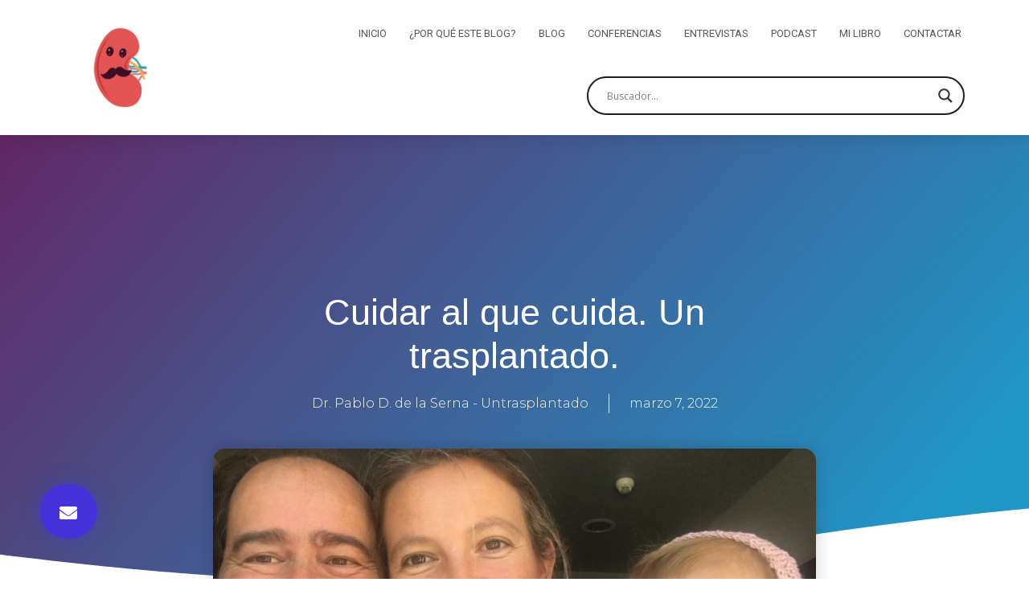

--- FILE ---
content_type: text/css
request_url: https://untrasplantado.com/wp-content/uploads/elementor/css/post-4869.css?ver=1715076636
body_size: 1180
content:
.elementor-4869 .elementor-element.elementor-element-18101571 > .elementor-container > .elementor-column > .elementor-widget-wrap{align-content:center;align-items:center;}.elementor-4869 .elementor-element.elementor-element-18101571:not(.elementor-motion-effects-element-type-background), .elementor-4869 .elementor-element.elementor-element-18101571 > .elementor-motion-effects-container > .elementor-motion-effects-layer{background-color:#ffffff;}.elementor-4869 .elementor-element.elementor-element-18101571{box-shadow:0px 0px 24px 0px rgba(0,0,0,0.15);transition:background 0.3s, border 0.3s, border-radius 0.3s, box-shadow 0.3s;padding:15px 0px 15px 0px;z-index:1;}.elementor-4869 .elementor-element.elementor-element-18101571 > .elementor-background-overlay{transition:background 0.3s, border-radius 0.3s, opacity 0.3s;}.elementor-4869 .elementor-element.elementor-element-fa97975 img{width:46%;}.elementor-4869 .elementor-element.elementor-element-5b64a6df .elementor-menu-toggle{margin-left:auto;background-color:rgba(0,0,0,0);border-width:0px;border-radius:0px;}.elementor-4869 .elementor-element.elementor-element-5b64a6df .elementor-nav-menu .elementor-item{font-size:13px;font-weight:400;text-transform:uppercase;}.elementor-4869 .elementor-element.elementor-element-5b64a6df .elementor-nav-menu--main .elementor-item{color:#54595f;fill:#54595f;padding-left:14px;padding-right:14px;padding-top:17px;padding-bottom:17px;}.elementor-4869 .elementor-element.elementor-element-5b64a6df .elementor-nav-menu--main .elementor-item:hover,
					.elementor-4869 .elementor-element.elementor-element-5b64a6df .elementor-nav-menu--main .elementor-item.elementor-item-active,
					.elementor-4869 .elementor-element.elementor-element-5b64a6df .elementor-nav-menu--main .elementor-item.highlighted,
					.elementor-4869 .elementor-element.elementor-element-5b64a6df .elementor-nav-menu--main .elementor-item:focus{color:var( --e-global-color-6af3fe9 );fill:var( --e-global-color-6af3fe9 );}.elementor-4869 .elementor-element.elementor-element-5b64a6df .elementor-nav-menu--main:not(.e--pointer-framed) .elementor-item:before,
					.elementor-4869 .elementor-element.elementor-element-5b64a6df .elementor-nav-menu--main:not(.e--pointer-framed) .elementor-item:after{background-color:var( --e-global-color-6af3fe9 );}.elementor-4869 .elementor-element.elementor-element-5b64a6df .e--pointer-framed .elementor-item:before,
					.elementor-4869 .elementor-element.elementor-element-5b64a6df .e--pointer-framed .elementor-item:after{border-color:var( --e-global-color-6af3fe9 );}.elementor-4869 .elementor-element.elementor-element-5b64a6df .e--pointer-framed .elementor-item:before{border-width:3px;}.elementor-4869 .elementor-element.elementor-element-5b64a6df .e--pointer-framed.e--animation-draw .elementor-item:before{border-width:0 0 3px 3px;}.elementor-4869 .elementor-element.elementor-element-5b64a6df .e--pointer-framed.e--animation-draw .elementor-item:after{border-width:3px 3px 0 0;}.elementor-4869 .elementor-element.elementor-element-5b64a6df .e--pointer-framed.e--animation-corners .elementor-item:before{border-width:3px 0 0 3px;}.elementor-4869 .elementor-element.elementor-element-5b64a6df .e--pointer-framed.e--animation-corners .elementor-item:after{border-width:0 3px 3px 0;}.elementor-4869 .elementor-element.elementor-element-5b64a6df .e--pointer-underline .elementor-item:after,
					 .elementor-4869 .elementor-element.elementor-element-5b64a6df .e--pointer-overline .elementor-item:before,
					 .elementor-4869 .elementor-element.elementor-element-5b64a6df .e--pointer-double-line .elementor-item:before,
					 .elementor-4869 .elementor-element.elementor-element-5b64a6df .e--pointer-double-line .elementor-item:after{height:3px;}.elementor-4869 .elementor-element.elementor-element-5b64a6df{--e-nav-menu-horizontal-menu-item-margin:calc( 0px / 2 );--nav-menu-icon-size:30px;width:var( --container-widget-width, 139.825% );max-width:139.825%;--container-widget-width:139.825%;--container-widget-flex-grow:0;}.elementor-4869 .elementor-element.elementor-element-5b64a6df .elementor-nav-menu--main:not(.elementor-nav-menu--layout-horizontal) .elementor-nav-menu > li:not(:last-child){margin-bottom:0px;}.elementor-4869 .elementor-element.elementor-element-5b64a6df .elementor-nav-menu--dropdown a, .elementor-4869 .elementor-element.elementor-element-5b64a6df .elementor-menu-toggle{color:#000000;}.elementor-4869 .elementor-element.elementor-element-5b64a6df .elementor-nav-menu--dropdown{background-color:#f2f2f2;}.elementor-4869 .elementor-element.elementor-element-5b64a6df .elementor-nav-menu--dropdown a:hover,
					.elementor-4869 .elementor-element.elementor-element-5b64a6df .elementor-nav-menu--dropdown a.elementor-item-active,
					.elementor-4869 .elementor-element.elementor-element-5b64a6df .elementor-nav-menu--dropdown a.highlighted,
					.elementor-4869 .elementor-element.elementor-element-5b64a6df .elementor-menu-toggle:hover{color:var( --e-global-color-4e3a31b );}.elementor-4869 .elementor-element.elementor-element-5b64a6df .elementor-nav-menu--dropdown a:hover,
					.elementor-4869 .elementor-element.elementor-element-5b64a6df .elementor-nav-menu--dropdown a.elementor-item-active,
					.elementor-4869 .elementor-element.elementor-element-5b64a6df .elementor-nav-menu--dropdown a.highlighted{background-color:#ededed;}.elementor-4869 .elementor-element.elementor-element-5b64a6df .elementor-nav-menu--dropdown .elementor-item, .elementor-4869 .elementor-element.elementor-element-5b64a6df .elementor-nav-menu--dropdown  .elementor-sub-item{font-size:15px;}.elementor-4869 .elementor-element.elementor-element-5b64a6df div.elementor-menu-toggle{color:#000000;}.elementor-4869 .elementor-element.elementor-element-5b64a6df div.elementor-menu-toggle svg{fill:#000000;}.elementor-4869 .elementor-element.elementor-element-5b64a6df div.elementor-menu-toggle:hover{color:#00ce1b;}.elementor-4869 .elementor-element.elementor-element-5b64a6df div.elementor-menu-toggle:hover svg{fill:#00ce1b;}@media(max-width:1024px){.elementor-4869 .elementor-element.elementor-element-18101571{padding:20px 20px 20px 20px;}.elementor-4869 .elementor-element.elementor-element-5b64a6df .elementor-nav-menu .elementor-item{font-size:13px;}.elementor-4869 .elementor-element.elementor-element-5b64a6df .elementor-nav-menu--main .elementor-item{padding-left:14px;padding-right:14px;}.elementor-4869 .elementor-element.elementor-element-5b64a6df{--e-nav-menu-horizontal-menu-item-margin:calc( 0px / 2 );}.elementor-4869 .elementor-element.elementor-element-5b64a6df .elementor-nav-menu--main:not(.elementor-nav-menu--layout-horizontal) .elementor-nav-menu > li:not(:last-child){margin-bottom:0px;}}@media(max-width:767px){.elementor-4869 .elementor-element.elementor-element-18101571{padding:20px 20px 20px 20px;}.elementor-4869 .elementor-element.elementor-element-37b3e90f{width:50%;}.elementor-4869 .elementor-element.elementor-element-37b3e90f > .elementor-element-populated{margin:0px 0px 0px 0px;--e-column-margin-right:0px;--e-column-margin-left:0px;}.elementor-4869 .elementor-element.elementor-element-735a14b4{width:50%;}.elementor-4869 .elementor-element.elementor-element-735a14b4 > .elementor-element-populated{margin:0px 0px 0px 0px;--e-column-margin-right:0px;--e-column-margin-left:0px;}.elementor-4869 .elementor-element.elementor-element-5b64a6df .elementor-nav-menu--dropdown a{padding-top:12px;padding-bottom:12px;}.elementor-4869 .elementor-element.elementor-element-5b64a6df .elementor-nav-menu--main > .elementor-nav-menu > li > .elementor-nav-menu--dropdown, .elementor-4869 .elementor-element.elementor-element-5b64a6df .elementor-nav-menu__container.elementor-nav-menu--dropdown{margin-top:20px !important;}}@media(min-width:768px){.elementor-4869 .elementor-element.elementor-element-37b3e90f{width:14%;}.elementor-4869 .elementor-element.elementor-element-735a14b4{width:86%;}}@media(max-width:1024px) and (min-width:768px){.elementor-4869 .elementor-element.elementor-element-37b3e90f{width:20%;}.elementor-4869 .elementor-element.elementor-element-735a14b4{width:60%;}}

--- FILE ---
content_type: text/css
request_url: https://untrasplantado.com/wp-content/uploads/elementor/css/post-4880.css?ver=1715076636
body_size: 1887
content:
.elementor-4880 .elementor-element.elementor-element-39613ff4:not(.elementor-motion-effects-element-type-background), .elementor-4880 .elementor-element.elementor-element-39613ff4 > .elementor-motion-effects-container > .elementor-motion-effects-layer{background-color:#c4d602;}.elementor-4880 .elementor-element.elementor-element-39613ff4{transition:background 0.3s, border 0.3s, border-radius 0.3s, box-shadow 0.3s;padding:25px 0px 25px 0px;}.elementor-4880 .elementor-element.elementor-element-39613ff4 > .elementor-background-overlay{transition:background 0.3s, border-radius 0.3s, opacity 0.3s;}.elementor-4880 .elementor-element.elementor-element-5d8198aa{text-align:center;}.elementor-4880 .elementor-element.elementor-element-5d8198aa .elementor-heading-title{color:#ffffff;font-size:22px;font-weight:500;}.elementor-4880 .elementor-element.elementor-element-4b99442a:not(.elementor-motion-effects-element-type-background), .elementor-4880 .elementor-element.elementor-element-4b99442a > .elementor-motion-effects-container > .elementor-motion-effects-layer{background-color:#000000;}.elementor-4880 .elementor-element.elementor-element-4b99442a{transition:background 0.3s, border 0.3s, border-radius 0.3s, box-shadow 0.3s;}.elementor-4880 .elementor-element.elementor-element-4b99442a > .elementor-background-overlay{transition:background 0.3s, border-radius 0.3s, opacity 0.3s;}.elementor-4880 .elementor-element.elementor-element-c57935c > .elementor-container > .elementor-column > .elementor-widget-wrap{align-content:flex-start;align-items:flex-start;}.elementor-4880 .elementor-element.elementor-element-c57935c:not(.elementor-motion-effects-element-type-background), .elementor-4880 .elementor-element.elementor-element-c57935c > .elementor-motion-effects-container > .elementor-motion-effects-layer{background-color:#000000;}.elementor-4880 .elementor-element.elementor-element-c57935c{transition:background 0.3s, border 0.3s, border-radius 0.3s, box-shadow 0.3s;margin-top:0px;margin-bottom:0px;padding:65px 0px 0px 0px;}.elementor-4880 .elementor-element.elementor-element-c57935c > .elementor-background-overlay{transition:background 0.3s, border-radius 0.3s, opacity 0.3s;}.elementor-4880 .elementor-element.elementor-element-c57935c > .elementor-shape-top .elementor-shape-fill{fill:#c4d602;}.elementor-4880 .elementor-element.elementor-element-c57935c > .elementor-shape-top svg{width:calc(60% + 1.3px);height:13px;}.elementor-4880 .elementor-element.elementor-element-1ddb7dd3 > .elementor-element-populated{margin:0px 80px 0px 0px;--e-column-margin-right:80px;--e-column-margin-left:0px;}.elementor-4880 .elementor-element.elementor-element-11ca1b7b img{width:120px;}.elementor-4880 .elementor-element.elementor-element-3cee6033{color:rgba(255,255,255,0.79);font-size:14px;line-height:1.7em;}.elementor-4880 .elementor-element.elementor-element-230872c9 .elementor-heading-title{color:#ffffff;font-size:18px;font-weight:500;}.elementor-4880 .elementor-element.elementor-element-524af033 .elementor-icon-list-items:not(.elementor-inline-items) .elementor-icon-list-item:not(:last-child){padding-bottom:calc(5px/2);}.elementor-4880 .elementor-element.elementor-element-524af033 .elementor-icon-list-items:not(.elementor-inline-items) .elementor-icon-list-item:not(:first-child){margin-top:calc(5px/2);}.elementor-4880 .elementor-element.elementor-element-524af033 .elementor-icon-list-items.elementor-inline-items .elementor-icon-list-item{margin-right:calc(5px/2);margin-left:calc(5px/2);}.elementor-4880 .elementor-element.elementor-element-524af033 .elementor-icon-list-items.elementor-inline-items{margin-right:calc(-5px/2);margin-left:calc(-5px/2);}body.rtl .elementor-4880 .elementor-element.elementor-element-524af033 .elementor-icon-list-items.elementor-inline-items .elementor-icon-list-item:after{left:calc(-5px/2);}body:not(.rtl) .elementor-4880 .elementor-element.elementor-element-524af033 .elementor-icon-list-items.elementor-inline-items .elementor-icon-list-item:after{right:calc(-5px/2);}.elementor-4880 .elementor-element.elementor-element-524af033 .elementor-icon-list-icon i{transition:color 0.3s;}.elementor-4880 .elementor-element.elementor-element-524af033 .elementor-icon-list-icon svg{transition:fill 0.3s;}.elementor-4880 .elementor-element.elementor-element-524af033{--e-icon-list-icon-size:0px;--icon-vertical-offset:0px;}.elementor-4880 .elementor-element.elementor-element-524af033 .elementor-icon-list-icon{padding-right:0px;}.elementor-4880 .elementor-element.elementor-element-524af033 .elementor-icon-list-item > .elementor-icon-list-text, .elementor-4880 .elementor-element.elementor-element-524af033 .elementor-icon-list-item > a{font-size:14px;font-weight:300;}.elementor-4880 .elementor-element.elementor-element-524af033 .elementor-icon-list-text{color:rgba(255,255,255,0.79);transition:color 0.3s;}.elementor-4880 .elementor-element.elementor-element-6822fc14 .elementor-heading-title{color:#ffffff;font-size:18px;font-weight:500;}.elementor-4880 .elementor-element.elementor-element-460b12ac .elementor-icon-list-items:not(.elementor-inline-items) .elementor-icon-list-item:not(:last-child){padding-bottom:calc(5px/2);}.elementor-4880 .elementor-element.elementor-element-460b12ac .elementor-icon-list-items:not(.elementor-inline-items) .elementor-icon-list-item:not(:first-child){margin-top:calc(5px/2);}.elementor-4880 .elementor-element.elementor-element-460b12ac .elementor-icon-list-items.elementor-inline-items .elementor-icon-list-item{margin-right:calc(5px/2);margin-left:calc(5px/2);}.elementor-4880 .elementor-element.elementor-element-460b12ac .elementor-icon-list-items.elementor-inline-items{margin-right:calc(-5px/2);margin-left:calc(-5px/2);}body.rtl .elementor-4880 .elementor-element.elementor-element-460b12ac .elementor-icon-list-items.elementor-inline-items .elementor-icon-list-item:after{left:calc(-5px/2);}body:not(.rtl) .elementor-4880 .elementor-element.elementor-element-460b12ac .elementor-icon-list-items.elementor-inline-items .elementor-icon-list-item:after{right:calc(-5px/2);}.elementor-4880 .elementor-element.elementor-element-460b12ac .elementor-icon-list-icon i{transition:color 0.3s;}.elementor-4880 .elementor-element.elementor-element-460b12ac .elementor-icon-list-icon svg{transition:fill 0.3s;}.elementor-4880 .elementor-element.elementor-element-460b12ac{--e-icon-list-icon-size:0px;--icon-vertical-offset:0px;}.elementor-4880 .elementor-element.elementor-element-460b12ac .elementor-icon-list-icon{padding-right:0px;}.elementor-4880 .elementor-element.elementor-element-460b12ac .elementor-icon-list-item > .elementor-icon-list-text, .elementor-4880 .elementor-element.elementor-element-460b12ac .elementor-icon-list-item > a{font-size:14px;font-weight:300;}.elementor-4880 .elementor-element.elementor-element-460b12ac .elementor-icon-list-text{color:rgba(255,255,255,0.79);transition:color 0.3s;}.elementor-4880 .elementor-element.elementor-element-31ee3f92 .elementor-heading-title{color:#ffffff;font-size:18px;font-weight:500;}.elementor-4880 .elementor-element.elementor-element-73fe091c .elementor-icon-list-items:not(.elementor-inline-items) .elementor-icon-list-item:not(:last-child){padding-bottom:calc(5px/2);}.elementor-4880 .elementor-element.elementor-element-73fe091c .elementor-icon-list-items:not(.elementor-inline-items) .elementor-icon-list-item:not(:first-child){margin-top:calc(5px/2);}.elementor-4880 .elementor-element.elementor-element-73fe091c .elementor-icon-list-items.elementor-inline-items .elementor-icon-list-item{margin-right:calc(5px/2);margin-left:calc(5px/2);}.elementor-4880 .elementor-element.elementor-element-73fe091c .elementor-icon-list-items.elementor-inline-items{margin-right:calc(-5px/2);margin-left:calc(-5px/2);}body.rtl .elementor-4880 .elementor-element.elementor-element-73fe091c .elementor-icon-list-items.elementor-inline-items .elementor-icon-list-item:after{left:calc(-5px/2);}body:not(.rtl) .elementor-4880 .elementor-element.elementor-element-73fe091c .elementor-icon-list-items.elementor-inline-items .elementor-icon-list-item:after{right:calc(-5px/2);}.elementor-4880 .elementor-element.elementor-element-73fe091c .elementor-icon-list-icon i{transition:color 0.3s;}.elementor-4880 .elementor-element.elementor-element-73fe091c .elementor-icon-list-icon svg{transition:fill 0.3s;}.elementor-4880 .elementor-element.elementor-element-73fe091c{--e-icon-list-icon-size:0px;--icon-vertical-offset:0px;}.elementor-4880 .elementor-element.elementor-element-73fe091c .elementor-icon-list-icon{padding-right:0px;}.elementor-4880 .elementor-element.elementor-element-73fe091c .elementor-icon-list-item > .elementor-icon-list-text, .elementor-4880 .elementor-element.elementor-element-73fe091c .elementor-icon-list-item > a{font-size:14px;font-weight:300;}.elementor-4880 .elementor-element.elementor-element-73fe091c .elementor-icon-list-text{color:rgba(255,255,255,0.79);transition:color 0.3s;}.elementor-4880 .elementor-element.elementor-element-1973ded .elementor-heading-title{color:#ffffff;font-size:18px;font-weight:500;}.elementor-4880 .elementor-element.elementor-element-1c448ac5 .elementor-icon-list-items:not(.elementor-inline-items) .elementor-icon-list-item:not(:last-child){padding-bottom:calc(5px/2);}.elementor-4880 .elementor-element.elementor-element-1c448ac5 .elementor-icon-list-items:not(.elementor-inline-items) .elementor-icon-list-item:not(:first-child){margin-top:calc(5px/2);}.elementor-4880 .elementor-element.elementor-element-1c448ac5 .elementor-icon-list-items.elementor-inline-items .elementor-icon-list-item{margin-right:calc(5px/2);margin-left:calc(5px/2);}.elementor-4880 .elementor-element.elementor-element-1c448ac5 .elementor-icon-list-items.elementor-inline-items{margin-right:calc(-5px/2);margin-left:calc(-5px/2);}body.rtl .elementor-4880 .elementor-element.elementor-element-1c448ac5 .elementor-icon-list-items.elementor-inline-items .elementor-icon-list-item:after{left:calc(-5px/2);}body:not(.rtl) .elementor-4880 .elementor-element.elementor-element-1c448ac5 .elementor-icon-list-items.elementor-inline-items .elementor-icon-list-item:after{right:calc(-5px/2);}.elementor-4880 .elementor-element.elementor-element-1c448ac5 .elementor-icon-list-icon i{transition:color 0.3s;}.elementor-4880 .elementor-element.elementor-element-1c448ac5 .elementor-icon-list-icon svg{transition:fill 0.3s;}.elementor-4880 .elementor-element.elementor-element-1c448ac5{--e-icon-list-icon-size:0px;--icon-vertical-offset:0px;}.elementor-4880 .elementor-element.elementor-element-1c448ac5 .elementor-icon-list-icon{padding-right:0px;}.elementor-4880 .elementor-element.elementor-element-1c448ac5 .elementor-icon-list-item > .elementor-icon-list-text, .elementor-4880 .elementor-element.elementor-element-1c448ac5 .elementor-icon-list-item > a{font-size:14px;font-weight:300;}.elementor-4880 .elementor-element.elementor-element-1c448ac5 .elementor-icon-list-text{color:rgba(255,255,255,0.79);transition:color 0.3s;}.elementor-4880 .elementor-element.elementor-element-1f19431d:not(.elementor-motion-effects-element-type-background), .elementor-4880 .elementor-element.elementor-element-1f19431d > .elementor-motion-effects-container > .elementor-motion-effects-layer{background-color:#000000;}.elementor-4880 .elementor-element.elementor-element-1f19431d{transition:background 0.3s, border 0.3s, border-radius 0.3s, box-shadow 0.3s;padding:25px 0px 25px 0px;}.elementor-4880 .elementor-element.elementor-element-1f19431d > .elementor-background-overlay{transition:background 0.3s, border-radius 0.3s, opacity 0.3s;}.elementor-4880 .elementor-element.elementor-element-365e3d64{--divider-border-style:solid;--divider-color:rgba(255,255,255,0.21);--divider-border-width:1px;}.elementor-4880 .elementor-element.elementor-element-365e3d64 .elementor-divider-separator{width:100%;}.elementor-4880 .elementor-element.elementor-element-365e3d64 .elementor-divider{padding-block-start:15px;padding-block-end:15px;}.elementor-4880 .elementor-element.elementor-element-7abded5e .elementor-heading-title{color:rgba(255,255,255,0.39);font-size:14px;font-weight:300;}.elementor-4880 .elementor-element.elementor-element-5b2a1fe{--grid-template-columns:repeat(0, auto);--icon-size:15px;--grid-column-gap:24px;--grid-row-gap:0px;}.elementor-4880 .elementor-element.elementor-element-5b2a1fe .elementor-widget-container{text-align:right;}.elementor-4880 .elementor-element.elementor-element-5b2a1fe .elementor-social-icon{background-color:rgba(0,0,0,0);--icon-padding:0em;}.elementor-4880 .elementor-element.elementor-element-5b2a1fe .elementor-social-icon i{color:rgba(255,255,255,0.45);}.elementor-4880 .elementor-element.elementor-element-5b2a1fe .elementor-social-icon svg{fill:rgba(255,255,255,0.45);}.elementor-4880 .elementor-element.elementor-element-5b2a1fe .elementor-social-icon:hover i{color:#00ce1b;}.elementor-4880 .elementor-element.elementor-element-5b2a1fe .elementor-social-icon:hover svg{fill:#00ce1b;}@media(max-width:1024px){.elementor-4880 .elementor-element.elementor-element-39613ff4{padding:25px 20px 25px 20px;}.elementor-4880 .elementor-element.elementor-element-5d8198aa .elementor-heading-title{font-size:20px;line-height:35px;}.elementor-4880 .elementor-element.elementor-element-c57935c{padding:25px 20px 0px 20px;}.elementor-4880 .elementor-element.elementor-element-1ddb7dd3 > .elementor-element-populated{margin:30px 0px 30px 0px;--e-column-margin-right:0px;--e-column-margin-left:0px;}.elementor-4880 .elementor-element.elementor-element-524af033 .elementor-icon-list-item > .elementor-icon-list-text, .elementor-4880 .elementor-element.elementor-element-524af033 .elementor-icon-list-item > a{font-size:13px;}.elementor-4880 .elementor-element.elementor-element-460b12ac .elementor-icon-list-item > .elementor-icon-list-text, .elementor-4880 .elementor-element.elementor-element-460b12ac .elementor-icon-list-item > a{font-size:13px;}.elementor-4880 .elementor-element.elementor-element-73fe091c .elementor-icon-list-item > .elementor-icon-list-text, .elementor-4880 .elementor-element.elementor-element-73fe091c .elementor-icon-list-item > a{font-size:13px;}.elementor-4880 .elementor-element.elementor-element-1c448ac5 .elementor-icon-list-item > .elementor-icon-list-text, .elementor-4880 .elementor-element.elementor-element-1c448ac5 .elementor-icon-list-item > a{font-size:13px;}.elementor-4880 .elementor-element.elementor-element-1f19431d{padding:30px 20px 0px 20px;}.elementor-4880 .elementor-element.elementor-element-238d2521{padding:0px 0px 020px 0px;}.elementor-4880 .elementor-element.elementor-element-7abded5e .elementor-heading-title{font-size:12px;}}@media(max-width:767px){.elementor-4880 .elementor-element.elementor-element-39613ff4{padding:20px 20px 20px 20px;}.elementor-4880 .elementor-element.elementor-element-c57935c > .elementor-shape-top svg{width:calc(201% + 1.3px);height:12px;}.elementor-4880 .elementor-element.elementor-element-c57935c{padding:25px 25px 0px 25px;}.elementor-4880 .elementor-element.elementor-element-1ddb7dd3 > .elementor-element-populated{margin:0px 0px 30px 0px;--e-column-margin-right:0px;--e-column-margin-left:0px;padding:0px 0px 0px 0px;}.elementor-4880 .elementor-element.elementor-element-11ca1b7b img{width:80px;}.elementor-4880 .elementor-element.elementor-element-7685e13f{width:50%;}.elementor-4880 .elementor-element.elementor-element-654f587c{width:50%;}.elementor-4880 .elementor-element.elementor-element-5bdd4e8b{width:50%;}.elementor-4880 .elementor-element.elementor-element-5bdd4e8b > .elementor-element-populated{margin:30px 0px 0px 0px;--e-column-margin-right:0px;--e-column-margin-left:0px;}.elementor-4880 .elementor-element.elementor-element-25556a92{width:50%;}.elementor-4880 .elementor-element.elementor-element-25556a92 > .elementor-element-populated{margin:30px 0px 0px 0px;--e-column-margin-right:0px;--e-column-margin-left:0px;}.elementor-4880 .elementor-element.elementor-element-1f19431d{padding:0px 20px 0px 20px;}.elementor-4880 .elementor-element.elementor-element-4c70b2dc > .elementor-element-populated{padding:25px 0px 0px 0px;}.elementor-4880 .elementor-element.elementor-element-238d2521{margin-top:0px;margin-bottom:20px;}.elementor-4880 .elementor-element.elementor-element-7abded5e{text-align:center;}.elementor-4880 .elementor-element.elementor-element-1267aff9 > .elementor-element-populated{padding:0px 0px 0px 0px;}.elementor-4880 .elementor-element.elementor-element-5b2a1fe .elementor-widget-container{text-align:center;}.elementor-4880 .elementor-element.elementor-element-5b2a1fe > .elementor-widget-container{padding:15px 0px 0px 0px;}}@media(min-width:768px){.elementor-4880 .elementor-element.elementor-element-1ddb7dd3{width:35.789%;}.elementor-4880 .elementor-element.elementor-element-7685e13f{width:16%;}.elementor-4880 .elementor-element.elementor-element-654f587c{width:16%;}.elementor-4880 .elementor-element.elementor-element-5bdd4e8b{width:16.211%;}.elementor-4880 .elementor-element.elementor-element-25556a92{width:16%;}}@media(max-width:1024px) and (min-width:768px){.elementor-4880 .elementor-element.elementor-element-1ddb7dd3{width:100%;}.elementor-4880 .elementor-element.elementor-element-7685e13f{width:25%;}.elementor-4880 .elementor-element.elementor-element-654f587c{width:25%;}.elementor-4880 .elementor-element.elementor-element-5bdd4e8b{width:25%;}.elementor-4880 .elementor-element.elementor-element-25556a92{width:25%;}}

--- FILE ---
content_type: text/css
request_url: https://untrasplantado.com/wp-content/uploads/elementor/css/post-5674.css?ver=1766474151
body_size: 3920
content:
.elementor-5674 .elementor-element.elementor-element-7b6665ee > .elementor-container{max-width:631px;min-height:560px;}.elementor-5674 .elementor-element.elementor-element-7b6665ee:not(.elementor-motion-effects-element-type-background), .elementor-5674 .elementor-element.elementor-element-7b6665ee > .elementor-motion-effects-container > .elementor-motion-effects-layer{background-color:transparent;background-image:linear-gradient(130deg, var( --e-global-color-4e3a31b ) 0%, var( --e-global-color-2133cad ) 89%);}.elementor-5674 .elementor-element.elementor-element-7b6665ee > .elementor-background-overlay{opacity:0.15;transition:background 0.3s, border-radius 0.3s, opacity 0.3s;}.elementor-5674 .elementor-element.elementor-element-7b6665ee{transition:background 0.3s, border 0.3s, border-radius 0.3s, box-shadow 0.3s;}.elementor-5674 .elementor-element.elementor-element-7b6665ee > .elementor-shape-bottom svg{width:calc(260% + 1.3px);height:120px;transform:translateX(-50%) rotateY(180deg);}.elementor-5674 .elementor-element.elementor-element-2e023dfb > .elementor-element-populated{padding:0px 50px 0px 50px;}.elementor-5674 .elementor-element.elementor-element-362170b6{text-align:center;}.elementor-5674 .elementor-element.elementor-element-362170b6 .elementor-heading-title{color:#ffffff;font-family:"Helvetica", Sans-serif;font-size:45px;font-weight:500;line-height:1.2em;}.elementor-5674 .elementor-element.elementor-element-3469f13e .elementor-icon-list-items:not(.elementor-inline-items) .elementor-icon-list-item:not(:last-child){padding-bottom:calc(50px/2);}.elementor-5674 .elementor-element.elementor-element-3469f13e .elementor-icon-list-items:not(.elementor-inline-items) .elementor-icon-list-item:not(:first-child){margin-top:calc(50px/2);}.elementor-5674 .elementor-element.elementor-element-3469f13e .elementor-icon-list-items.elementor-inline-items .elementor-icon-list-item{margin-right:calc(50px/2);margin-left:calc(50px/2);}.elementor-5674 .elementor-element.elementor-element-3469f13e .elementor-icon-list-items.elementor-inline-items{margin-right:calc(-50px/2);margin-left:calc(-50px/2);}body.rtl .elementor-5674 .elementor-element.elementor-element-3469f13e .elementor-icon-list-items.elementor-inline-items .elementor-icon-list-item:after{left:calc(-50px/2);}body:not(.rtl) .elementor-5674 .elementor-element.elementor-element-3469f13e .elementor-icon-list-items.elementor-inline-items .elementor-icon-list-item:after{right:calc(-50px/2);}.elementor-5674 .elementor-element.elementor-element-3469f13e .elementor-icon-list-item:not(:last-child):after{content:"";height:100%;border-color:#ffffff;}.elementor-5674 .elementor-element.elementor-element-3469f13e .elementor-icon-list-items:not(.elementor-inline-items) .elementor-icon-list-item:not(:last-child):after{border-top-style:solid;border-top-width:1px;}.elementor-5674 .elementor-element.elementor-element-3469f13e .elementor-icon-list-items.elementor-inline-items .elementor-icon-list-item:not(:last-child):after{border-left-style:solid;}.elementor-5674 .elementor-element.elementor-element-3469f13e .elementor-inline-items .elementor-icon-list-item:not(:last-child):after{border-left-width:1px;}.elementor-5674 .elementor-element.elementor-element-3469f13e .elementor-icon-list-icon{width:0px;}.elementor-5674 .elementor-element.elementor-element-3469f13e .elementor-icon-list-icon i{font-size:0px;}.elementor-5674 .elementor-element.elementor-element-3469f13e .elementor-icon-list-icon svg{--e-icon-list-icon-size:0px;}.elementor-5674 .elementor-element.elementor-element-3469f13e .elementor-icon-list-text, .elementor-5674 .elementor-element.elementor-element-3469f13e .elementor-icon-list-text a{color:#ffffff;}.elementor-5674 .elementor-element.elementor-element-3469f13e .elementor-icon-list-item{font-family:"Montserrat", Sans-serif;font-size:16px;font-weight:300;}.elementor-5674 .elementor-element.elementor-element-4823ce2e .elementor-button{font-family:"Montserrat", Sans-serif;font-size:22px;font-weight:500;text-transform:capitalize;fill:#ffffff;color:#ffffff;background-color:#4632da;border-radius:200px 200px 200px 200px;box-shadow:0px 0px 25px 0px rgba(53,56,240,0.35);padding:25px 25px 20px 20px;}.elementor-5674 .elementor-element.elementor-element-4823ce2e .elementor-button:hover, .elementor-5674 .elementor-element.elementor-element-4823ce2e .elementor-button:focus{background-color:#00dafc;}.elementor-5674 .elementor-element.elementor-element-4823ce2e > .elementor-widget-container{padding:0px 0px 50px 50px;}.elementor-5674 .elementor-element.elementor-element-4823ce2e{width:initial;max-width:initial;bottom:0px;z-index:9999;}body:not(.rtl) .elementor-5674 .elementor-element.elementor-element-4823ce2e{left:-1px;}body.rtl .elementor-5674 .elementor-element.elementor-element-4823ce2e{right:-1px;}.elementor-5674 .elementor-element.elementor-element-7a36d455 > .elementor-container{max-width:750px;}.elementor-5674 .elementor-element.elementor-element-7a36d455{margin-top:-170px;margin-bottom:0px;}.elementor-5674 .elementor-element.elementor-element-6190db8d > .elementor-widget-wrap > .elementor-widget:not(.elementor-widget__width-auto):not(.elementor-widget__width-initial):not(:last-child):not(.elementor-absolute){margin-bottom:10px;}.elementor-5674 .elementor-element.elementor-element-6190db8d > .elementor-element-populated{padding:0px 0px 0px 0px;}.elementor-5674 .elementor-element.elementor-element-7aed8b58 img{border-radius:15px 15px 15px 15px;box-shadow:0px 0px 20px 0px rgba(0,0,0,0.2);}.elementor-5674 .elementor-element.elementor-element-3a9f96ee{--spacer-size:50px;}.elementor-5674 .elementor-element.elementor-element-6445f65e .elementor-widget-container{color:#3d4459;font-family:"Montserrat", Sans-serif;font-size:20px;line-height:1.5em;}.elementor-5674 .elementor-element.elementor-element-17cc6dfd{--spacer-size:50px;}.elementor-5674 .elementor-element.elementor-element-36741628{border-style:solid;border-width:1px 0px 1px 0px;border-color:rgba(159,163,173,0.2);transition:background 0.3s, border 0.3s, border-radius 0.3s, box-shadow 0.3s;padding:20px 0px 20px 0px;}.elementor-5674 .elementor-element.elementor-element-36741628 > .elementor-background-overlay{transition:background 0.3s, border-radius 0.3s, opacity 0.3s;}.elementor-bc-flex-widget .elementor-5674 .elementor-element.elementor-element-a376c79.elementor-column .elementor-widget-wrap{align-items:center;}.elementor-5674 .elementor-element.elementor-element-a376c79.elementor-column.elementor-element[data-element_type="column"] > .elementor-widget-wrap.elementor-element-populated{align-content:center;align-items:center;}.elementor-5674 .elementor-element.elementor-element-6a4306 .elementor-heading-title{color:#4632da;font-family:"Varela Round", Sans-serif;font-size:20px;font-weight:300;line-height:1.2em;}.elementor-5674 .elementor-element.elementor-element-3fb8bd69 > .elementor-element-populated{padding:0px 0px 0px 0px;}.elementor-5674 .elementor-element.elementor-element-4166acac{--alignment:right;--grid-side-margin:20px;--grid-column-gap:20px;--grid-row-gap:0px;--grid-bottom-margin:0px;--e-share-buttons-primary-color:#ffffff;--e-share-buttons-secondary-color:rgba(47,55,89,0.7);}.elementor-5674 .elementor-element.elementor-element-4166acac .elementor-share-btn{font-size:calc(1px * 10);}.elementor-5674 .elementor-element.elementor-element-4166acac .elementor-share-btn__icon{--e-share-buttons-icon-size:2em;}.elementor-5674 .elementor-element.elementor-element-4166acac .elementor-share-btn:hover{--e-share-buttons-secondary-color:#4632da;}.elementor-5674 .elementor-element.elementor-element-d2abd95{--spacer-size:50px;}.elementor-5674 .elementor-element.elementor-element-4aee43d8{text-align:left;color:#3d4459;font-family:"Montserrat", Sans-serif;font-size:18px;font-weight:500;line-height:1.6em;}.elementor-5674 .elementor-element.elementor-element-79442bc4 > .elementor-container{min-height:300px;}.elementor-5674 .elementor-element.elementor-element-79442bc4 > .elementor-background-overlay{background-image:url("https://untrasplantado.com/wp-content/uploads/2023/07/BG-Post-Sub.png");background-position:center center;background-repeat:no-repeat;background-size:cover;opacity:1;transition:background 0.3s, border-radius 0.3s, opacity 0.3s;}.elementor-5674 .elementor-element.elementor-element-79442bc4, .elementor-5674 .elementor-element.elementor-element-79442bc4 > .elementor-background-overlay{border-radius:15px 15px 15px 15px;}.elementor-5674 .elementor-element.elementor-element-79442bc4{box-shadow:0px 0px 25px 0px rgba(0,0,0,0.1);transition:background 0.3s, border 0.3s, border-radius 0.3s, box-shadow 0.3s;margin-top:80px;margin-bottom:80px;}.elementor-bc-flex-widget .elementor-5674 .elementor-element.elementor-element-48f4d3d4.elementor-column .elementor-widget-wrap{align-items:center;}.elementor-5674 .elementor-element.elementor-element-48f4d3d4.elementor-column.elementor-element[data-element_type="column"] > .elementor-widget-wrap.elementor-element-populated{align-content:center;align-items:center;}.elementor-5674 .elementor-element.elementor-element-48f4d3d4 > .elementor-widget-wrap > .elementor-widget:not(.elementor-widget__width-auto):not(.elementor-widget__width-initial):not(:last-child):not(.elementor-absolute){margin-bottom:10px;}.elementor-5674 .elementor-element.elementor-element-48f4d3d4 > .elementor-element-populated{padding:0px 50px 0px 50px;}.elementor-5674 .elementor-element.elementor-element-3a02571b{text-align:center;}.elementor-5674 .elementor-element.elementor-element-3a02571b .elementor-heading-title{color:#4632da;font-family:"Varela Round", Sans-serif;font-size:26px;font-weight:300;line-height:1.2em;}.elementor-5674 .elementor-element.elementor-element-2abeb1ec{text-align:center;}.elementor-5674 .elementor-element.elementor-element-2abeb1ec .elementor-heading-title{color:#3d4459;font-family:"Montserrat", Sans-serif;font-size:18px;font-weight:500;}.elementor-5674 .elementor-element.elementor-element-319e285c{--spacer-size:35px;}.elementor-5674 .elementor-element.elementor-element-6eef4891 .elementor-button .elementor-align-icon-right{margin-left:10px;}.elementor-5674 .elementor-element.elementor-element-6eef4891 .elementor-button .elementor-align-icon-left{margin-right:10px;}.elementor-5674 .elementor-element.elementor-element-6eef4891 .elementor-field-group{padding-right:calc( 20px/2 );padding-left:calc( 20px/2 );margin-bottom:10px;}.elementor-5674 .elementor-element.elementor-element-6eef4891 .elementor-form-fields-wrapper{margin-left:calc( -20px/2 );margin-right:calc( -20px/2 );margin-bottom:-10px;}.elementor-5674 .elementor-element.elementor-element-6eef4891 .elementor-field-group.recaptcha_v3-bottomleft, .elementor-5674 .elementor-element.elementor-element-6eef4891 .elementor-field-group.recaptcha_v3-bottomright{margin-bottom:0;}.elementor-5674 .elementor-element.elementor-element-6eef4891 .elementor-field-type-html{padding-bottom:0px;}.elementor-5674 .elementor-element.elementor-element-6eef4891 .elementor-field-group .elementor-field{color:#353535;}.elementor-5674 .elementor-element.elementor-element-6eef4891 .elementor-field-group .elementor-field, .elementor-5674 .elementor-element.elementor-element-6eef4891 .elementor-field-subgroup label{font-family:"Montserrat", Sans-serif;font-size:15px;font-weight:300;}.elementor-5674 .elementor-element.elementor-element-6eef4891 .elementor-field-group:not(.elementor-field-type-upload) .elementor-field:not(.elementor-select-wrapper){background-color:#ffffff;border-color:#eaeaea;border-width:1px 1px 1px 1px;border-radius:30px 30px 30px 30px;}.elementor-5674 .elementor-element.elementor-element-6eef4891 .elementor-field-group .elementor-select-wrapper select{background-color:#ffffff;border-color:#eaeaea;border-width:1px 1px 1px 1px;border-radius:30px 30px 30px 30px;}.elementor-5674 .elementor-element.elementor-element-6eef4891 .elementor-field-group .elementor-select-wrapper::before{color:#eaeaea;}.elementor-5674 .elementor-element.elementor-element-6eef4891 .elementor-button{font-family:"Montserrat", Sans-serif;font-size:15px;font-weight:500;text-transform:capitalize;border-radius:30px 30px 30px 30px;padding:0px 0px 0px 0px;}.elementor-5674 .elementor-element.elementor-element-6eef4891 .e-form__buttons__wrapper__button-next{background-color:#00dafc;color:#ffffff;}.elementor-5674 .elementor-element.elementor-element-6eef4891 .elementor-button[type="submit"]{background-color:#00dafc;color:#ffffff;}.elementor-5674 .elementor-element.elementor-element-6eef4891 .elementor-button[type="submit"] svg *{fill:#ffffff;}.elementor-5674 .elementor-element.elementor-element-6eef4891 .e-form__buttons__wrapper__button-previous{color:#ffffff;}.elementor-5674 .elementor-element.elementor-element-6eef4891 .e-form__buttons__wrapper__button-next:hover{background-color:#4632da;color:#ffffff;}.elementor-5674 .elementor-element.elementor-element-6eef4891 .elementor-button[type="submit"]:hover{background-color:#4632da;color:#ffffff;}.elementor-5674 .elementor-element.elementor-element-6eef4891 .elementor-button[type="submit"]:hover svg *{fill:#ffffff;}.elementor-5674 .elementor-element.elementor-element-6eef4891 .e-form__buttons__wrapper__button-previous:hover{color:#ffffff;}.elementor-5674 .elementor-element.elementor-element-6eef4891{--e-form-steps-indicators-spacing:20px;--e-form-steps-indicator-padding:30px;--e-form-steps-indicator-inactive-secondary-color:#ffffff;--e-form-steps-indicator-active-secondary-color:#ffffff;--e-form-steps-indicator-completed-secondary-color:#ffffff;--e-form-steps-divider-width:1px;--e-form-steps-divider-gap:10px;}.elementor-5674 .elementor-element.elementor-element-146a1c9e span.post-navigation__prev--label{color:#4632da;}.elementor-5674 .elementor-element.elementor-element-146a1c9e span.post-navigation__next--label{color:#4632da;}.elementor-5674 .elementor-element.elementor-element-146a1c9e span.post-navigation__prev--label, .elementor-5674 .elementor-element.elementor-element-146a1c9e span.post-navigation__next--label{font-family:"Varela Round", Sans-serif;font-size:16px;}.elementor-5674 .elementor-element.elementor-element-146a1c9e span.post-navigation__prev--title, .elementor-5674 .elementor-element.elementor-element-146a1c9e span.post-navigation__next--title{color:#3d4459;font-family:"Montserrat", Sans-serif;font-size:18px;font-weight:300;}.elementor-5674 .elementor-element.elementor-element-146a1c9e .post-navigation__arrow-wrapper{color:#4632da;font-size:20px;}body:not(.rtl) .elementor-5674 .elementor-element.elementor-element-146a1c9e .post-navigation__arrow-prev{padding-right:20px;}body:not(.rtl) .elementor-5674 .elementor-element.elementor-element-146a1c9e .post-navigation__arrow-next{padding-left:20px;}body.rtl .elementor-5674 .elementor-element.elementor-element-146a1c9e .post-navigation__arrow-prev{padding-left:20px;}body.rtl .elementor-5674 .elementor-element.elementor-element-146a1c9e .post-navigation__arrow-next{padding-right:20px;}.elementor-5674 .elementor-element.elementor-element-146a1c9e .elementor-post-navigation__separator{background-color:rgba(159,163,173,0.2);width:1px;}.elementor-5674 .elementor-element.elementor-element-146a1c9e .elementor-post-navigation{color:rgba(159,163,173,0.2);border-top-width:1px;border-bottom-width:1px;padding:45px 0;}.elementor-5674 .elementor-element.elementor-element-146a1c9e .elementor-post-navigation__next.elementor-post-navigation__link{width:calc(50% - (1px / 2));}.elementor-5674 .elementor-element.elementor-element-146a1c9e .elementor-post-navigation__prev.elementor-post-navigation__link{width:calc(50% - (1px / 2));}.elementor-5674 .elementor-element.elementor-element-146a1c9e > .elementor-widget-container{margin:0px 0px 50px 0px;}.elementor-5674 .elementor-element.elementor-element-51a77554 .elementor-heading-title{color:#4632da;font-family:"Varela Round", Sans-serif;font-size:24px;font-weight:300;line-height:1.2em;}.elementor-5674 .elementor-element.elementor-element-57b1b52d .elementor-posts-container .elementor-post__thumbnail{padding-bottom:calc( 0.5 * 100% );}.elementor-5674 .elementor-element.elementor-element-57b1b52d:after{content:"0.5";}.elementor-5674 .elementor-element.elementor-element-57b1b52d .elementor-post__meta-data span + span:before{content:"•";}.elementor-5674 .elementor-element.elementor-element-57b1b52d{--grid-column-gap:30px;--grid-row-gap:30px;}.elementor-5674 .elementor-element.elementor-element-57b1b52d .elementor-post__card{border-radius:10px;}.elementor-5674 .elementor-element.elementor-element-57b1b52d .elementor-post__text{padding:0 35px;margin-top:10px;}.elementor-5674 .elementor-element.elementor-element-57b1b52d .elementor-post__meta-data{padding:10px 35px;color:rgba(61,68,89,0.5);font-family:"Montserrat", Sans-serif;font-size:14px;}.elementor-5674 .elementor-element.elementor-element-57b1b52d .elementor-post__avatar{padding-right:35px;padding-left:35px;}.elementor-5674 .elementor-element.elementor-element-57b1b52d .elementor-post__badge{left:0;}.elementor-5674 .elementor-element.elementor-element-57b1b52d .elementor-post__card .elementor-post__badge{background-color:#4632da;border-radius:5px;font-size:11px;margin:25px;font-family:"Montserrat", Sans-serif;text-transform:capitalize;}.elementor-5674 .elementor-element.elementor-element-57b1b52d .elementor-post__title, .elementor-5674 .elementor-element.elementor-element-57b1b52d .elementor-post__title a{color:#4632da;font-family:"Varela Round", Sans-serif;font-size:20px;text-transform:capitalize;line-height:1.4em;}.elementor-5674 .elementor-element.elementor-element-57b1b52d .elementor-post__meta-data span:before{color:rgba(61,68,89,0.5);}.elementor-5674 .elementor-element.elementor-element-57b1b52d .elementor-post__excerpt p{font-family:"Montserrat", Sans-serif;font-size:16px;}.elementor-5674 .elementor-element.elementor-element-57b1b52d .elementor-post__excerpt{margin-bottom:20px;}.elementor-5674 .elementor-element.elementor-element-57b1b52d > .elementor-widget-container{margin:35px 0px 0px 0px;}.elementor-5674 .elementor-element.elementor-element-69c6da9a > .elementor-container{max-width:1200px;}.elementor-5674 .elementor-element.elementor-element-69c6da9a:not(.elementor-motion-effects-element-type-background), .elementor-5674 .elementor-element.elementor-element-69c6da9a > .elementor-motion-effects-container > .elementor-motion-effects-layer{background-color:transparent;background-image:linear-gradient(130deg, #0700dd 0%, #00f2ff 89%);}.elementor-5674 .elementor-element.elementor-element-69c6da9a > .elementor-background-overlay{background-image:url("https://untrasplantado.com/wp-content/uploads/2023/07/CTA-Shapes.png");background-position:center center;background-repeat:no-repeat;background-size:cover;opacity:0.15;transition:background 0.3s, border-radius 0.3s, opacity 0.3s;}.elementor-5674 .elementor-element.elementor-element-69c6da9a{transition:background 0.3s, border 0.3s, border-radius 0.3s, box-shadow 0.3s;margin-top:250px;margin-bottom:0px;padding:0px 0px 50px 0px;}.elementor-5674 .elementor-element.elementor-element-69c6da9a > .elementor-shape-top svg{width:calc(230% + 1.3px);height:100px;transform:translateX(-50%) rotateY(180deg);}.elementor-bc-flex-widget .elementor-5674 .elementor-element.elementor-element-215fe826.elementor-column .elementor-widget-wrap{align-items:center;}.elementor-5674 .elementor-element.elementor-element-215fe826.elementor-column.elementor-element[data-element_type="column"] > .elementor-widget-wrap.elementor-element-populated{align-content:center;align-items:center;}.elementor-5674 .elementor-element.elementor-element-215fe826 > .elementor-element-populated{padding:50px 30px 0px 0px;}.elementor-5674 .elementor-element.elementor-element-446e22f1{text-align:left;}.elementor-5674 .elementor-element.elementor-element-446e22f1 .elementor-heading-title{color:#ffffff;font-family:"Helvetica", Sans-serif;font-size:45px;font-weight:600;text-transform:capitalize;line-height:1.2em;}.elementor-5674 .elementor-element.elementor-element-6436cd88{text-align:left;}.elementor-5674 .elementor-element.elementor-element-6436cd88 .elementor-heading-title{color:#ffffff;font-family:"Montserrat", Sans-serif;font-size:20px;font-weight:400;}.elementor-5674 .elementor-element.elementor-element-5ab3863 .elementor-button .elementor-align-icon-right{margin-left:10px;}.elementor-5674 .elementor-element.elementor-element-5ab3863 .elementor-button .elementor-align-icon-left{margin-right:10px;}.elementor-5674 .elementor-element.elementor-element-5ab3863 .elementor-button{font-family:"Montserrat", Sans-serif;font-size:15px;font-weight:500;text-transform:capitalize;fill:#FFFFFF;color:#FFFFFF;background-color:var( --e-global-color-4e3a31b );border-radius:30px 30px 30px 30px;box-shadow:0px 0px 30px 0px rgba(0,0,0,0.1);}.elementor-5674 .elementor-element.elementor-element-5ab3863 .elementor-button:hover, .elementor-5674 .elementor-element.elementor-element-5ab3863 .elementor-button:focus{color:#ffffff;background-color:var( --e-global-color-2133cad );}.elementor-5674 .elementor-element.elementor-element-5ab3863 .elementor-button:hover svg, .elementor-5674 .elementor-element.elementor-element-5ab3863 .elementor-button:focus svg{fill:#ffffff;}.elementor-5674 .elementor-element.elementor-element-5ab3863 > .elementor-widget-container{margin:50px 0px 0px 0px;}.elementor-5674 .elementor-element.elementor-element-66b0534e > .elementor-element-populated{padding:0px 0px 0px 0px;}.elementor-5674 .elementor-element.elementor-element-337ddb32{text-align:right;width:var( --container-widget-width, 563px );max-width:563px;--container-widget-width:563px;--container-widget-flex-grow:0;}.elementor-5674 .elementor-element.elementor-element-337ddb32 img{border-radius:100px 100px 100px 100px;box-shadow:0px 0px 30px 0px rgba(0,0,0,0.12);}.elementor-5674 .elementor-element.elementor-element-337ddb32 > .elementor-widget-container{margin:-10% 0% 0% 0%;}@media(max-width:1024px){.elementor-5674 .elementor-element.elementor-element-7b6665ee > .elementor-container{min-height:650px;}.elementor-5674 .elementor-element.elementor-element-7b6665ee > .elementor-shape-bottom svg{height:195px;}.elementor-5674 .elementor-element.elementor-element-7b6665ee{padding:0% 5% 0% 5%;}.elementor-5674 .elementor-element.elementor-element-362170b6 .elementor-heading-title{font-size:40px;}.elementor-5674 .elementor-element.elementor-element-7a36d455{padding:0px 30px 0px 30px;}.elementor-5674 .elementor-element.elementor-element-6a4306 .elementor-heading-title{font-size:24px;} .elementor-5674 .elementor-element.elementor-element-4166acac{--grid-side-margin:20px;--grid-column-gap:20px;--grid-row-gap:0px;--grid-bottom-margin:0px;}.elementor-5674 .elementor-element.elementor-element-3a02571b .elementor-heading-title{font-size:35px;}.elementor-5674 .elementor-element.elementor-element-6eef4891 .elementor-field-group .elementor-field, .elementor-5674 .elementor-element.elementor-element-6eef4891 .elementor-field-subgroup label{font-size:14px;}.elementor-5674 .elementor-element.elementor-element-51a77554 .elementor-heading-title{font-size:24px;}.elementor-5674 .elementor-element.elementor-element-69c6da9a > .elementor-background-overlay{background-position:center left;}.elementor-5674 .elementor-element.elementor-element-69c6da9a > .elementor-shape-top svg{height:70px;}.elementor-5674 .elementor-element.elementor-element-69c6da9a{padding:5% 5% 5% 5%;}.elementor-5674 .elementor-element.elementor-element-215fe826 > .elementor-element-populated{padding:0px 0px 0px 0px;}.elementor-5674 .elementor-element.elementor-element-446e22f1 .elementor-heading-title{font-size:34px;}.elementor-5674 .elementor-element.elementor-element-5ab3863 > .elementor-widget-container{margin:20px 0px 0px 0px;}.elementor-5674 .elementor-element.elementor-element-66b0534e > .elementor-element-populated{padding:0px 0px 0px 020px;}.elementor-5674 .elementor-element.elementor-element-337ddb32 > .elementor-widget-container{margin:-16% 0% 0% 0%;}}@media(max-width:767px){.elementor-5674 .elementor-element.elementor-element-7b6665ee > .elementor-container{min-height:500px;}.elementor-5674 .elementor-element.elementor-element-7b6665ee{padding:10% 5% 0% 5%;}.elementor-5674 .elementor-element.elementor-element-2e023dfb > .elementor-element-populated{padding:0px 0px 0px 0px;}.elementor-5674 .elementor-element.elementor-element-362170b6{text-align:center;}.elementor-5674 .elementor-element.elementor-element-362170b6 .elementor-heading-title{font-size:30px;}.elementor-5674 .elementor-element.elementor-element-4823ce2e > .elementor-widget-container{margin:0px 0px 0px 0px;padding:0px 0px 20px 20px;}.elementor-5674 .elementor-element.elementor-element-7a36d455{padding:20px 20px 0px 20px;}.elementor-5674 .elementor-element.elementor-element-7aed8b58{text-align:center;}.elementor-5674 .elementor-element.elementor-element-6a4306{text-align:center;}.elementor-5674 .elementor-element.elementor-element-6a4306 .elementor-heading-title{font-size:24px;line-height:1.4em;}.elementor-5674 .elementor-element.elementor-element-4166acac{--alignment:center;} .elementor-5674 .elementor-element.elementor-element-4166acac{--grid-side-margin:20px;--grid-column-gap:20px;--grid-row-gap:0px;--grid-bottom-margin:0px;}.elementor-5674 .elementor-element.elementor-element-79442bc4 > .elementor-background-overlay{background-position:-543px 0px;}.elementor-5674 .elementor-element.elementor-element-48f4d3d4 > .elementor-element-populated{padding:50px 30px 50px 30px;}.elementor-5674 .elementor-element.elementor-element-3a02571b{text-align:center;}.elementor-5674 .elementor-element.elementor-element-3a02571b .elementor-heading-title{font-size:24px;line-height:1.4em;}.elementor-5674 .elementor-element.elementor-element-2abeb1ec{text-align:center;}.elementor-5674 .elementor-element.elementor-element-2abeb1ec .elementor-heading-title{font-size:18px;}.elementor-5674 .elementor-element.elementor-element-319e285c{--spacer-size:20px;}.elementor-5674 .elementor-element.elementor-element-51a77554{text-align:center;}.elementor-5674 .elementor-element.elementor-element-51a77554 .elementor-heading-title{font-size:24px;line-height:1.4em;}.elementor-5674 .elementor-element.elementor-element-57b1b52d .elementor-posts-container .elementor-post__thumbnail{padding-bottom:calc( 0.5 * 100% );}.elementor-5674 .elementor-element.elementor-element-57b1b52d:after{content:"0.5";}.elementor-5674 .elementor-element.elementor-element-69c6da9a{margin-top:0150px;margin-bottom:0px;padding:15% 5% 5% 5%;}.elementor-5674 .elementor-element.elementor-element-215fe826 > .elementor-element-populated{padding:5% 5% 5% 5%;}.elementor-5674 .elementor-element.elementor-element-446e22f1{text-align:center;}.elementor-5674 .elementor-element.elementor-element-446e22f1 .elementor-heading-title{font-size:28px;}.elementor-5674 .elementor-element.elementor-element-6436cd88{text-align:center;}.elementor-5674 .elementor-element.elementor-element-337ddb32 > .elementor-widget-container{margin:20% 0% -15% 0%;}}